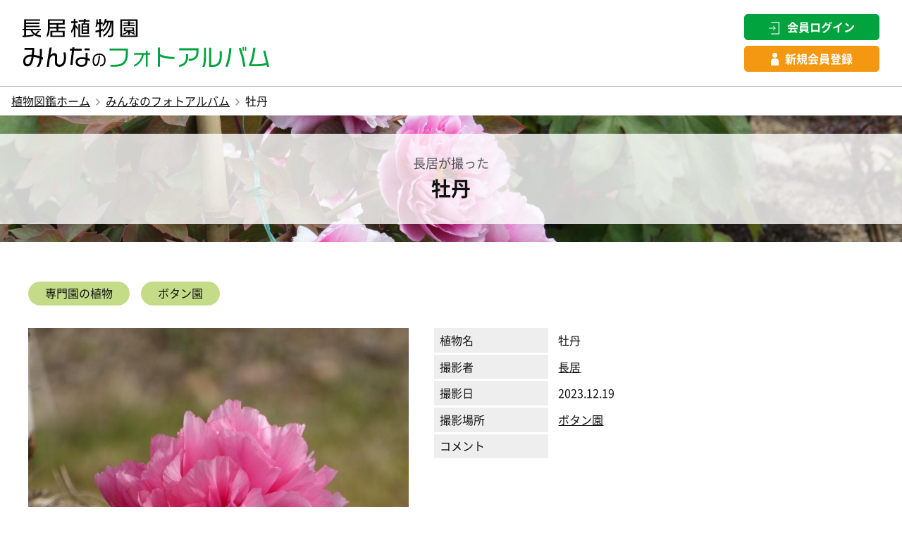

--- FILE ---
content_type: text/html; charset=UTF-8
request_url: https://zukan.nagai-park.jp/album/81fb7da2904d4bcc7c06845d6b85f9d9/
body_size: 6716
content:

<!DOCTYPE html>
<html lang="ja">
<head>
<meta charset="UTF-8">
<meta name="viewport" content="width=device-width, initial-scale=1.0" />
<meta http-equiv="X-UA-Compatible" content="IE=edge" />
<link rel="icon" href="/favicon.ico">
<link rel="apple-touch-icon" sizes="180×180" href="/apple-touch-icon.png">
<link rel="icon" type="image/png" href="/android-chrome-192x192.png">
<link rel="stylesheet" href="/common/css/default.css" type="text/css" media="all" />
<link rel="stylesheet" href="/common/css/base.css" type="text/css" media="all" />
<link rel="stylesheet" href="/common/css/lightbox.css" type="text/css" media="all" />
<script type="text/javascript" src="/common/js/jquery.js"></script>
<script type="text/javascript" src="/common/js/script.js"></script>
<script type="text/javascript" src="/common/js/lightbox.min.js"></script>
<!-- Global site tag (gtag.js) - Google Analytics -->
<script async src="https://www.googletagmanager.com/gtag/js?id=G-Z0LJP3G66M"></script>
<script>
 window.dataLayer = window.dataLayer || [];
 function gtag(){dataLayer.push(arguments);}
 gtag('js', new Date());

 gtag('config', 'G-Z0LJP3G66M');
</script>
<meta name="description" content="長居のフォトアルバムページ。長居植物園みんなのフォトアルバムは、市民の皆様に長居公園内で撮影した花や緑や自然の写真を、自由に投稿していただくためのサイトです。" />

<title>長居が撮った牡丹 | ボタン園 | みんなのフォトアルバム | 大阪市立長居植物園</title>
</head>
<body id="album">
	<header>
		
		<h1 class="logo"><a href="/album/"><img src="/common/images/logo-album.svg" alt="みんなのフォトアルバム"></a></h1>
				<ul class="member-login">
			<li class="btn-login"><a href="/login/"><span>会員ログイン</span></a></li>
			<li class="btn-register"><a href="/signup/"><span>新規会員登録</span></a></li>
		</ul>
			</header>
	<ul class="pnav">
		<li><a href="/">植物図鑑ホーム</a></li>
		<li><a href="/album/">みんなのフォトアルバム</a></li>
				<li>牡丹</li>
	</ul>
	<div class="pagetitle" style="background-image:url('/uploads/maps/%E3%82%AB%E3%83%86%E3%82%B4%E3%83%AA%E7%94%BB%E5%83%8F/%E5%B0%82%E9%96%80%E5%9C%92/botan.JPG');"><h1><span>長居が撮った</span>牡丹</h1></div>
	<article class="wrap">
	
		<ul class="list-cat">
            <li><a href="/album/category/place/cat2/">専門園の植物</a></li><li><a href="/album/category/place/cat2/cat2_1/">ボタン園</a></li>            
        </ul>
		<section class="plant-box">
			<figure><a href="/uploads/photos/81fb7da2904d4bcc7c06845d6b85f9d9.jpg" data-lightbox="lightbox" data-title="牡丹" data-alt="牡丹"><img src="/uploads/photos/81fb7da2904d4bcc7c06845d6b85f9d9.jpg" alt=""></a>

				<ul class="list-flag">
					

					
				</ul>
				
			</figure>
            
			<section>
			<dl>
				<dt>植物名</dt>
					
									<dd>牡丹</dd>
									
										<dt>撮影者</dt>
					<dd><a href="/user/cf71bfe9a77dedf2bc00f0e2a18f5441/">長居</a></dd>
										<dt>撮影日</dt>
					<dd>2023.12.19</dd>
					<dt>撮影場所</dt>
					
					<dd><a href="/album/category/place/cat2_1/">ボタン園</a></dd>
					<dt>コメント</dt>
					<dd></dd>
				</dl>
				
								
			</section>
		</section>
		
		<section class="txtarea">
			<h2 class="ttl1"><span>撮影した場所</span>ボタン園</h2>
			<p><img src="/uploads/maps/botan.png" alt="を撮影した場所"></p>
		</section>

				<section class="txtarea">
			<h2 class="ttl1">長居のフォトアルバム</h2>
        <div class="plant-list">
        	
			          	<figure><a href="/album/db3566e3aa0f90f2eed921c70e8916ac/"><img src="/uploads/photos/db3566e3aa0f90f2eed921c70e8916ac_t.jpg" alt="コスモス"><figcaption>コスモス</figcaption><p>撮影日：2025.10.28</p><p>撮影者：長居</p></a></figure>          	<figure><a href="/album/96b2c56361d262fdd06ec81ca55a2451/"><img src="/uploads/photos/96b2c56361d262fdd06ec81ca55a2451_t.jpg" alt="コスモス"><figcaption>コスモス</figcaption><p>撮影日：2025.10.28</p><p>撮影者：長居</p></a></figure>          	<figure><a href="/album/dc32b2fa0ba535366a5655cecc5b87b3/"><img src="/uploads/photos/dc32b2fa0ba535366a5655cecc5b87b3_t.jpg" alt="コスモス"><figcaption>コスモス</figcaption><p>撮影日：2025.10.28</p><p>撮影者：長居</p></a></figure>          	<figure><a href="/album/af73dd576ef5efa5a508d1f9503f6ca0/"><img src="/uploads/photos/af73dd576ef5efa5a508d1f9503f6ca0_t.jpg" alt="コスモス"><figcaption>コスモス</figcaption><p>撮影日：2025.10.28</p><p>撮影者：長居</p></a></figure>          	<figure><a href="/album/fa1b59d46e0dd8fdca61fdaa1ce395a2/"><img src="/uploads/photos/fa1b59d46e0dd8fdca61fdaa1ce395a2_t.jpg" alt="コスモス"><figcaption>コスモス</figcaption><p>撮影日：2025.10.28</p><p>撮影者：長居</p></a></figure>          	<figure><a href="/album/78e69fe355881f5fd1c4df544eb4cc37/"><img src="/uploads/photos/78e69fe355881f5fd1c4df544eb4cc37_t.jpg" alt="コスモス"><figcaption>コスモス</figcaption><p>撮影日：2025.10.28</p><p>撮影者：長居</p></a></figure>          	<figure><a href="/album/9c714f7035d296e4233834d793da951b/"><img src="/uploads/photos/9c714f7035d296e4233834d793da951b_t.jpg" alt="コスモス"><figcaption>コスモス</figcaption><p>撮影日：2025.10.28</p><p>撮影者：長居</p></a></figure>          	<figure><a href="/album/29736fe1f769d817e8611306ce6b5f34/"><img src="/uploads/photos/29736fe1f769d817e8611306ce6b5f34_t.jpg" alt="コスモス"><figcaption>コスモス</figcaption><p>撮影日：2025.10.28</p><p>撮影者：長居</p></a></figure>          	<figure><a href="/album/3dfd4d6c97a5b83bafe5db7eadcb0490/"><img src="/uploads/photos/3dfd4d6c97a5b83bafe5db7eadcb0490_t.jpg" alt="コスモス"><figcaption>コスモス</figcaption><p>撮影日：2025.10.28</p><p>撮影者：長居</p></a></figure>          	<figure><a href="/album/046655a6bf7409baae0e17b0ff559917/"><img src="/uploads/photos/046655a6bf7409baae0e17b0ff559917_t.jpg" alt="コスモス"><figcaption>コスモス</figcaption><p>撮影日：2025.10.28</p><p>撮影者：長居</p></a></figure>          	<figure><a href="/album/83b850651fdfead44784b9b064612549/"><img src="/uploads/photos/83b850651fdfead44784b9b064612549_t.jpg" alt="コスモス"><figcaption>コスモス</figcaption><p>撮影日：2025.10.28</p><p>撮影者：長居</p></a></figure>          	<figure><a href="/album/e706ea7ea3912f2642b9f25105c134ea/"><img src="/uploads/photos/e706ea7ea3912f2642b9f25105c134ea_t.jpg" alt="コスモス"><figcaption>コスモス</figcaption><p>撮影日：2025.10.28</p><p>撮影者：長居</p></a></figure>          	<figure><a href="/album/111d5afd75bcf0fe884b46f1d557efeb/"><img src="/uploads/photos/111d5afd75bcf0fe884b46f1d557efeb_t.jpg" alt="コスモス"><figcaption>コスモス</figcaption><p>撮影日：2025.10.28</p><p>撮影者：長居</p></a></figure>          	<figure><a href="/album/172d360971492a4a8f28ee4466388a26/"><img src="/uploads/photos/172d360971492a4a8f28ee4466388a26_t.jpg" alt="コスモス"><figcaption>コスモス</figcaption><p>撮影日：2025.10.28</p><p>撮影者：長居</p></a></figure>          	<figure><a href="/album/ffce98535ee7e077d5dca90fa5b57dcb/"><img src="/uploads/photos/ffce98535ee7e077d5dca90fa5b57dcb_t.jpg" alt="コスモス"><figcaption>コスモス</figcaption><p>撮影日：2025.10.28</p><p>撮影者：長居</p></a></figure>        </div>
        <p><a href="/user/cf71bfe9a77dedf2bc00f0e2a18f5441/" class="btn">長居のフォトアルバムを見る</a></p>
    </section>
			
	

	<form name="s" action="/album/search/" method="POST">
		<section class="txtarea search-box">
			<h2 class="ttl1">みんなの写真を検索する</h2>
			
			<div class="search-category">
			<select class="sel_base_0" name="base_0[]" style="display:none;">
			    <option value="">分類から探す</option>
				<option class="parent" id="cat0" value="植物園の植物" >植物園の植物</option><option class="children" id="cat0_0" value="草花">-草花</option><option class="children" id="cat0_1" value="樹木">-樹木</option><option class="children" id="cat0_2" value="水生植物">-水生植物</option><option class="children" id="cat0_3" value="球根">-球根</option><option class="children" id="cat0_4" value="グラス">-グラス</option><option class="children" id="cat0_5" value="ヤシ類">-ヤシ類</option><option class="children" id="cat0_6" value="竹、笹">-竹、笹</option><option class="parent" id="cat1" value="情報センターの植物" >情報センターの植物</option><option class="children" id="cat1_0" value="観葉植物">-観葉植物</option><option class="children" id="cat1_1" value="食虫植物">-食虫植物</option><option class="children" id="cat1_2" value="熱帯植物">-熱帯植物</option><option class="children" id="cat1_3" value="多肉植物">-多肉植物</option>			</select>
			<select class="sel_base_1" name="base_1[]">
			    <option value="">場所から探す</option>
				<option class="parent" id="cat2" value="専門園の植物" >専門園の植物</option><option class="children" id="cat2_0" value="バラ園">-バラ園</option><option class="children" id="cat2_1" value="ボタン園">-ボタン園</option><option class="children" id="cat2_2" value="シャクヤク園">-シャクヤク園</option><option class="children" id="cat2_3" value="シャクナゲ園">-シャクナゲ園</option><option class="children" id="cat2_4" value="ツバキ園">-ツバキ園</option><option class="children" id="cat2_5" value="マグノリア園">-マグノリア園</option><option class="children" id="cat2_6" value="アジサイ園">-アジサイ園</option><option class="children" id="cat2_7" value="ハーブ園">-ハーブ園</option><option class="children" id="cat2_8" value="ヘメロカリス園">-ヘメロカリス園</option><option class="children" id="cat2_9" value="ジャーマンアイリス園">-ジャーマンアイリス園</option><option class="children" id="cat2_10" value="ハナショウブ園">-ハナショウブ園</option><option class="parent" id="cat3" value="歴史の森の植物" >歴史の森の植物</option><option class="children" id="cat3_0" value="古第三紀/新第三紀植物群">-古第三紀/新第三紀植物群</option><option class="children" id="cat3_1" value="氷期植物群">-氷期植物群</option><option class="children" id="cat3_2" value="間氷期植物群">-間氷期植物群</option><option class="children" id="cat3_3" value="明石植物群">-明石植物群</option><option class="children" id="cat3_4" value="二次林(長居の里山)">-二次林(長居の里山)</option><option class="parent" id="cat4" value="その他のエリア" >その他のエリア</option><option class="children" id="cat4_2" value="①ラクウショウ並木">-①ラクウショウ並木</option><option class="children" id="cat4_3" value="②">-②</option><option class="children" id="cat4_4" value="③">-③</option><option class="children" id="cat4_5" value="④サルスベリの広場">-④サルスベリの広場</option><option class="children" id="cat4_6" value="⑤大花壇">-⑤大花壇</option><option class="children" id="cat4_7" value="⑥">-⑥</option><option class="children" id="cat4_8" value="⑦">-⑦</option><option class="children" id="cat4_9" value="⑧">-⑧</option><option class="children" id="cat4_10" value="⑨">-⑨</option><option class="children" id="cat4_11" value="⑩ライフガーデン">-⑩ライフガーデン</option><option class="children" id="cat4_12" value="⑪">-⑪</option><option class="children" id="cat4_0" value="⑫春～夏に美しいエリア">-⑫春～夏に美しいエリア</option><option class="children" id="cat4_1" value="⑬ダリア花壇">-⑬ダリア花壇</option><option class="children" id="cat4_15" value="⑭竹笹見本園">-⑭竹笹見本園</option><option class="children" id="cat4_16" value="⑮万葉のみち">-⑮万葉のみち</option><option class="children" id="cat4_17" value="⑯ユーカリ">-⑯ユーカリ</option><option class="children" id="cat4_18" value="⑰芝生広場">-⑰芝生広場</option><option class="children" id="cat4_19" value="⑱里山ひろば">-⑱里山ひろば</option><option class="children" id="cat4_20" value="⑲">-⑲</option><option class="children" id="cat4_21" value="⑳">-⑳</option><option class="children" id="cat4_22" value="㉑">-㉑</option><option class="children" id="cat4_23" value="㉒サクラ">-㉒サクラ</option><option class="children" id="cat4_24" value="㉓ウメ">-㉓ウメ</option><option class="children" id="cat4_25" value="㉔">-㉔</option><option class="children" id="cat4_26" value="㉕展望島">-㉕展望島</option><option class="children" id="cat4_27" value="㉖">-㉖</option><option class="children" id="cat4_28" value="㉗">-㉗</option><option class="children" id="cat4_29" value="㉘">-㉘</option><option class="children" id="cat4_30" value="㉙">-㉙</option><option class="children" id="cat4_31" value="㉚">-㉚</option><option class="children" id="cat4_32" value="㉛(島と大池)">-㉛(島と大池)</option>			</select>
			<select class="sel_base_2" name="base_2[]">
			    <option value="">テーマから探す</option>
				<option id="t2_0" value="香る植物のこと" >香る植物のこと</option><option id="t2_1" value="植物と虫" >植物と虫</option><option id="t2_2" value="絶滅危惧植物" >絶滅危惧植物</option><option id="t2_3" value="映える景色" >映える景色</option><option id="t2_4" value="こどもが見た世界" >こどもが見た世界</option><option id="t2_5" value="鳥と長居植物園" >鳥と長居植物園</option><option id="t2_6" value="ねじれる植物" >ねじれる植物</option><option id="t2_7" value="冬に咲く花" >冬に咲く花</option><option id="t2_8" value="春と秋の七草" >春と秋の七草</option><option id="t2_9" value="万葉の植物" >万葉の植物</option><option id="t2_10" value="キノコのこと" >キノコのこと</option><option id="50th_album" value="みんなでつくる50年アルバム" >みんなでつくる50年アルバム</option>			</select>
			<select class="sel_base_3" name="base_3[]">
			    <option value="">花色から探す</option>
				<option id="t3_0" value="白" >白</option><option id="t3_1" value="赤" >赤</option><option id="t3_2" value="ピンク" >ピンク</option><option id="t3_3" value="紫" >紫</option><option id="t3_4" value="青" >青</option><option id="t3_5" value="黄色" >黄色</option><option id="t3_6" value="オレンジ" >オレンジ</option><option id="t3_7" value="その他" >その他</option>			</select>
			</form>
			</div>
			

			
			<section class="search-refine">
			<h2><span>絞り込んで検索</span><div><span></span></div></h2>
			<section class="search-refine-inner">
			<form name="s" action="/album/search/" method="POST">

				<div class="search-date">
				<select name="kw5">
				    <option value="">撮影年</option>
					<option value="2021">2021年</option><option value="2022">2022年</option><option value="2023">2023年</option><option value="2024">2024年</option><option value="2025">2025年</option><option value="2026">2026年</option>				    
				</select>
				<select name="kw6">
				    <option value="">撮影月</option>
					<option value="1">1月</option><option value="2">2月</option><option value="3">3月</option><option value="4">4月</option><option value="5">5月</option><option value="6">6月</option><option value="7">7月</option><option value="8">8月</option><option value="9">9月</option><option value="10">10月</option><option value="11">11月</option><option value="12">12月</option>				</select>
				<label><input type="text" name="kw4" placeholder="キーワードを入力" value=""></label>
				</div>

				<div class="search-keyword">
					<dl>
						<dt style="display:none;">分類</dt>
						<dd style="display:none;">
						<input type="checkbox" id="search0_0-0" name="base_0[]" value="草花"><label for="search0_0-0">草花</label><input type="checkbox" id="search0_0-1" name="base_0[]" value="樹木"><label for="search0_0-1">樹木</label><input type="checkbox" id="search0_0-2" name="base_0[]" value="水生植物"><label for="search0_0-2">水生植物</label><input type="checkbox" id="search0_0-3" name="base_0[]" value="球根"><label for="search0_0-3">球根</label><input type="checkbox" id="search0_0-4" name="base_0[]" value="グラス"><label for="search0_0-4">グラス</label><input type="checkbox" id="search0_0-5" name="base_0[]" value="ヤシ類"><label for="search0_0-5">ヤシ類</label><input type="checkbox" id="search0_0-6" name="base_0[]" value="竹、笹"><label for="search0_0-6">竹、笹</label><input type="checkbox" id="search0_1-0" name="base_0[]" value="観葉植物"><label for="search0_1-0">観葉植物</label><input type="checkbox" id="search0_1-1" name="base_0[]" value="食虫植物"><label for="search0_1-1">食虫植物</label><input type="checkbox" id="search0_1-2" name="base_0[]" value="熱帯植物"><label for="search0_1-2">熱帯植物</label><input type="checkbox" id="search0_1-3" name="base_0[]" value="多肉植物"><label for="search0_1-3">多肉植物</label>
						</dd>
						<dt>場所</dt>
						<dd>
						<input type="checkbox" id="search1_0-0" name="base_1[]" value="バラ園"><label for="search1_0-0">バラ園</label><input type="checkbox" id="search1_0-1" name="base_1[]" value="ボタン園"><label for="search1_0-1">ボタン園</label><input type="checkbox" id="search1_0-2" name="base_1[]" value="シャクヤク園"><label for="search1_0-2">シャクヤク園</label><input type="checkbox" id="search1_0-3" name="base_1[]" value="シャクナゲ園"><label for="search1_0-3">シャクナゲ園</label><input type="checkbox" id="search1_0-4" name="base_1[]" value="ツバキ園"><label for="search1_0-4">ツバキ園</label><input type="checkbox" id="search1_0-5" name="base_1[]" value="マグノリア園"><label for="search1_0-5">マグノリア園</label><input type="checkbox" id="search1_0-6" name="base_1[]" value="アジサイ園"><label for="search1_0-6">アジサイ園</label><input type="checkbox" id="search1_0-7" name="base_1[]" value="ハーブ園"><label for="search1_0-7">ハーブ園</label><input type="checkbox" id="search1_0-8" name="base_1[]" value="ヘメロカリス園"><label for="search1_0-8">ヘメロカリス園</label><input type="checkbox" id="search1_0-9" name="base_1[]" value="ジャーマンアイリス園"><label for="search1_0-9">ジャーマンアイリス園</label><input type="checkbox" id="search1_0-10" name="base_1[]" value="ハナショウブ園"><label for="search1_0-10">ハナショウブ園</label><input type="checkbox" id="search1_1-0" name="base_1[]" value="古第三紀/新第三紀植物群"><label for="search1_1-0">古第三紀/新第三紀植物群</label><input type="checkbox" id="search1_1-1" name="base_1[]" value="氷期植物群"><label for="search1_1-1">氷期植物群</label><input type="checkbox" id="search1_1-2" name="base_1[]" value="間氷期植物群"><label for="search1_1-2">間氷期植物群</label><input type="checkbox" id="search1_1-3" name="base_1[]" value="明石植物群"><label for="search1_1-3">明石植物群</label><input type="checkbox" id="search1_1-4" name="base_1[]" value="二次林(長居の里山)"><label for="search1_1-4">二次林(長居の里山)</label><input type="checkbox" id="search1_2-0" name="base_1[]" value="①ラクウショウ並木"><label for="search1_2-0">①ラクウショウ並木</label><input type="checkbox" id="search1_2-1" name="base_1[]" value="②"><label for="search1_2-1">②</label><input type="checkbox" id="search1_2-2" name="base_1[]" value="③"><label for="search1_2-2">③</label><input type="checkbox" id="search1_2-3" name="base_1[]" value="④サルスベリの広場"><label for="search1_2-3">④サルスベリの広場</label><input type="checkbox" id="search1_2-4" name="base_1[]" value="⑤大花壇"><label for="search1_2-4">⑤大花壇</label><input type="checkbox" id="search1_2-5" name="base_1[]" value="⑥"><label for="search1_2-5">⑥</label><input type="checkbox" id="search1_2-6" name="base_1[]" value="⑦"><label for="search1_2-6">⑦</label><input type="checkbox" id="search1_2-7" name="base_1[]" value="⑧"><label for="search1_2-7">⑧</label><input type="checkbox" id="search1_2-8" name="base_1[]" value="⑨"><label for="search1_2-8">⑨</label><input type="checkbox" id="search1_2-9" name="base_1[]" value="⑩ライフガーデン"><label for="search1_2-9">⑩ライフガーデン</label><input type="checkbox" id="search1_2-10" name="base_1[]" value="⑪"><label for="search1_2-10">⑪</label><input type="checkbox" id="search1_2-11" name="base_1[]" value="⑫春～夏に美しいエリア"><label for="search1_2-11">⑫春～夏に美しいエリア</label><input type="checkbox" id="search1_2-12" name="base_1[]" value="⑬ダリア花壇"><label for="search1_2-12">⑬ダリア花壇</label><input type="checkbox" id="search1_2-13" name="base_1[]" value="⑭竹笹見本園"><label for="search1_2-13">⑭竹笹見本園</label><input type="checkbox" id="search1_2-14" name="base_1[]" value="⑮万葉のみち"><label for="search1_2-14">⑮万葉のみち</label><input type="checkbox" id="search1_2-15" name="base_1[]" value="⑯ユーカリ"><label for="search1_2-15">⑯ユーカリ</label><input type="checkbox" id="search1_2-16" name="base_1[]" value="⑰芝生広場"><label for="search1_2-16">⑰芝生広場</label><input type="checkbox" id="search1_2-17" name="base_1[]" value="⑱里山ひろば"><label for="search1_2-17">⑱里山ひろば</label><input type="checkbox" id="search1_2-18" name="base_1[]" value="⑲"><label for="search1_2-18">⑲</label><input type="checkbox" id="search1_2-19" name="base_1[]" value="⑳"><label for="search1_2-19">⑳</label><input type="checkbox" id="search1_2-20" name="base_1[]" value="㉑"><label for="search1_2-20">㉑</label><input type="checkbox" id="search1_2-21" name="base_1[]" value="㉒サクラ"><label for="search1_2-21">㉒サクラ</label><input type="checkbox" id="search1_2-22" name="base_1[]" value="㉓ウメ"><label for="search1_2-22">㉓ウメ</label><input type="checkbox" id="search1_2-23" name="base_1[]" value="㉔"><label for="search1_2-23">㉔</label><input type="checkbox" id="search1_2-24" name="base_1[]" value="㉕展望島"><label for="search1_2-24">㉕展望島</label><input type="checkbox" id="search1_2-25" name="base_1[]" value="㉖"><label for="search1_2-25">㉖</label><input type="checkbox" id="search1_2-26" name="base_1[]" value="㉗"><label for="search1_2-26">㉗</label><input type="checkbox" id="search1_2-27" name="base_1[]" value="㉘"><label for="search1_2-27">㉘</label><input type="checkbox" id="search1_2-28" name="base_1[]" value="㉙"><label for="search1_2-28">㉙</label><input type="checkbox" id="search1_2-29" name="base_1[]" value="㉚"><label for="search1_2-29">㉚</label><input type="checkbox" id="search1_2-30" name="base_1[]" value="㉛(島と大池)"><label for="search1_2-30">㉛(島と大池)</label>						</dd>
						<dt>テーマ</dt>
						<dd>
						<input type="checkbox" id="search2-0" name="base_2[]" value="香る植物のこと"><label for="search2-0">香る植物のこと</label><input type="checkbox" id="search2-1" name="base_2[]" value="植物と虫"><label for="search2-1">植物と虫</label><input type="checkbox" id="search2-2" name="base_2[]" value="絶滅危惧植物"><label for="search2-2">絶滅危惧植物</label><input type="checkbox" id="search2-3" name="base_2[]" value="映える景色"><label for="search2-3">映える景色</label><input type="checkbox" id="search2-4" name="base_2[]" value="こどもが見た世界"><label for="search2-4">こどもが見た世界</label><input type="checkbox" id="search2-5" name="base_2[]" value="鳥と長居植物園"><label for="search2-5">鳥と長居植物園</label><input type="checkbox" id="search2-6" name="base_2[]" value="ねじれる植物"><label for="search2-6">ねじれる植物</label><input type="checkbox" id="search2-7" name="base_2[]" value="冬に咲く花"><label for="search2-7">冬に咲く花</label><input type="checkbox" id="search2-8" name="base_2[]" value="春と秋の七草"><label for="search2-8">春と秋の七草</label><input type="checkbox" id="search2-9" name="base_2[]" value="万葉の植物"><label for="search2-9">万葉の植物</label><input type="checkbox" id="search2-10" name="base_2[]" value="キノコのこと"><label for="search2-10">キノコのこと</label><input type="checkbox" id="search2-11" name="base_2[]" value="みんなでつくる50年アルバム"><label for="search2-11">みんなでつくる50年アルバム</label>							</dd>
						<dt>花色</dt>
						<dd>
						<input type="checkbox" id="search3-0" name="base_3[]" value="白"><label for="search3-0">白</label><input type="checkbox" id="search3-1" name="base_3[]" value="赤"><label for="search3-1">赤</label><input type="checkbox" id="search3-2" name="base_3[]" value="ピンク"><label for="search3-2">ピンク</label><input type="checkbox" id="search3-3" name="base_3[]" value="紫"><label for="search3-3">紫</label><input type="checkbox" id="search3-4" name="base_3[]" value="青"><label for="search3-4">青</label><input type="checkbox" id="search3-5" name="base_3[]" value="黄色"><label for="search3-5">黄色</label><input type="checkbox" id="search3-6" name="base_3[]" value="オレンジ"><label for="search3-6">オレンジ</label><input type="checkbox" id="search3-7" name="base_3[]" value="その他"><label for="search3-7">その他</label>						</dd>
					</dl>
				</div>
				<div class="search-date">
				<div class="t-center mt1em"><input type="submit" name="" value="絞り込む" /></div>
				</div>
			</form>
		</section>
			</section>
			
		</section>
	

        <p class="mb5em"><a href="#" onclick="window.history.back(); return false;" class="btn back">戻る</a></p>
	</article>
	<ul class="pnav footer">
		<li><a href="/">植物図鑑ホーム</a></li>
		<li><a href="/album/">みんなのフォトアルバム</a></li>
				<li>牡丹</li>
	</ul>
	<footer>
<section class="footer-inner-album">
			<div class="logo-link">
			<a href="/">
			<p>長居植物園の植物が検索できる！</p>
			<h2><img src="/common/images/logo.svg" alt="長居植物園植物図鑑"></h2>
			</a>
			</div>

		</section>
		<nav class="footer-inner-nav1">

			<section>
			<h2>場所から探す</h2>
			<div class="footer-inner-nav-box">
				<div><h3><a href="/album/category/place/cat2/">専門園の植物</a></h3><ul><li><a href="/album/category/place/cat2/cat2_0/">バラ園</a></li><li><a href="/album/category/place/cat2/cat2_1/">ボタン園</a></li><li><a href="/album/category/place/cat2/cat2_2/">シャクヤク園</a></li><li><a href="/album/category/place/cat2/cat2_3/">シャクナゲ園</a></li><li><a href="/album/category/place/cat2/cat2_4/">ツバキ園</a></li><li><a href="/album/category/place/cat2/cat2_5/">マグノリア園</a></li><li><a href="/album/category/place/cat2/cat2_6/">アジサイ園</a></li><li><a href="/album/category/place/cat2/cat2_7/">ハーブ園</a></li><li><a href="/album/category/place/cat2/cat2_8/">ヘメロカリス園</a></li><li><a href="/album/category/place/cat2/cat2_9/">ジャーマンアイリス園</a></li><li><a href="/album/category/place/cat2/cat2_10/">ハナショウブ園</a></li></ul></div><div><h3><a href="/album/category/place/cat3/">歴史の森の植物</a></h3><ul><li><a href="/album/category/place/cat3/cat3_0/">古第三紀/新第三紀植物群</a></li><li><a href="/album/category/place/cat3/cat3_1/">氷期植物群</a></li><li><a href="/album/category/place/cat3/cat3_2/">間氷期植物群</a></li><li><a href="/album/category/place/cat3/cat3_3/">明石植物群</a></li><li><a href="/album/category/place/cat3/cat3_4/">二次林(長居の里山)</a></li></ul></div><div><h3><a href="/album/category/place/cat4/">その他のエリア</a></h3><ul><li><a href="/album/category/place/cat4/cat4_2/">①ラクウショウ並木</a></li><li><a href="/album/category/place/cat4/cat4_3/">②</a></li><li><a href="/album/category/place/cat4/cat4_4/">③</a></li><li><a href="/album/category/place/cat4/cat4_5/">④サルスベリの広場</a></li><li><a href="/album/category/place/cat4/cat4_6/">⑤大花壇</a></li><li><a href="/album/category/place/cat4/cat4_7/">⑥</a></li><li><a href="/album/category/place/cat4/cat4_8/">⑦</a></li><li><a href="/album/category/place/cat4/cat4_9/">⑧</a></li><li><a href="/album/category/place/cat4/cat4_10/">⑨</a></li><li><a href="/album/category/place/cat4/cat4_11/">⑩ライフガーデン</a></li><li><a href="/album/category/place/cat4/cat4_12/">⑪</a></li><li><a href="/album/category/place/cat4/cat4_0/">⑫春～夏に美しいエリア</a></li><li><a href="/album/category/place/cat4/cat4_1/">⑬ダリア花壇</a></li><li><a href="/album/category/place/cat4/cat4_15/">⑭竹笹見本園</a></li><li><a href="/album/category/place/cat4/cat4_16/">⑮万葉のみち</a></li><li><a href="/album/category/place/cat4/cat4_17/">⑯ユーカリ</a></li><li><a href="/album/category/place/cat4/cat4_18/">⑰芝生広場</a></li><li><a href="/album/category/place/cat4/cat4_19/">⑱里山ひろば</a></li><li><a href="/album/category/place/cat4/cat4_20/">⑲</a></li><li><a href="/album/category/place/cat4/cat4_21/">⑳</a></li><li><a href="/album/category/place/cat4/cat4_22/">㉑</a></li><li><a href="/album/category/place/cat4/cat4_23/">㉒サクラ</a></li><li><a href="/album/category/place/cat4/cat4_24/">㉓ウメ</a></li><li><a href="/album/category/place/cat4/cat4_25/">㉔</a></li><li><a href="/album/category/place/cat4/cat4_26/">㉕展望島</a></li><li><a href="/album/category/place/cat4/cat4_27/">㉖</a></li><li><a href="/album/category/place/cat4/cat4_28/">㉗</a></li><li><a href="/album/category/place/cat4/cat4_29/">㉘</a></li><li><a href="/album/category/place/cat4/cat4_30/">㉙</a></li><li><a href="/album/category/place/cat4/cat4_31/">㉚</a></li><li><a href="/album/category/place/cat4/cat4_32/">㉛(島と大池)</a></li></ul></div>			</div>
			</section>
			<section>
				<h2>テーマから探す</h2>
				<h3><a href="/album/category/theme/t2_0/">香る植物のこと</a></h3><h3><a href="/album/category/theme/t2_1/">植物と虫</a></h3><h3><a href="/album/category/theme/t2_2/">絶滅危惧植物</a></h3><h3><a href="/album/category/theme/t2_3/">映える景色</a></h3><h3><a href="/album/category/theme/t2_4/">こどもが見た世界</a></h3><h3><a href="/album/category/theme/t2_5/">鳥と長居植物園</a></h3><h3><a href="/album/category/theme/t2_6/">ねじれる植物</a></h3><h3><a href="/album/category/theme/t2_7/">冬に咲く花</a></h3><h3><a href="/album/category/theme/t2_8/">春と秋の七草</a></h3><h3><a href="/album/category/theme/t2_9/">万葉の植物</a></h3><h3><a href="/album/category/theme/t2_10/">キノコのこと</a></h3><h3><a href="/album/category/theme/50th_album/">みんなでつくる50年アルバム</a></h3>			</section>
			<section>
				<h2>花色から探す</h2>
				<h3><a href="/album/category/flower_color/t3_0/">白</a></h3><h3><a href="/album/category/flower_color/t3_1/">赤</a></h3><h3><a href="/album/category/flower_color/t3_2/">ピンク</a></h3><h3><a href="/album/category/flower_color/t3_3/">紫</a></h3><h3><a href="/album/category/flower_color/t3_4/">青</a></h3><h3><a href="/album/category/flower_color/t3_5/">黄色</a></h3><h3><a href="/album/category/flower_color/t3_6/">オレンジ</a></h3><h3><a href="/album/category/flower_color/t3_7/">その他</a></h3>			</section>
		</nav>

		<nav class="footer-inner-nav2">
			<ul>
				<li><a href="/">ホーム</a></li>
				<li><a href="/about.php">植物図鑑について</a></li>
				<li><a href="/terms.php">利用規約</a></li>
				<li><a href="/privacy.php">個人情報保護方針</a></li>
				<li><a href="https://www.nagai-park.jp/member/photo" target="_blank">旧長居植物園フォトクラブ（閲覧のみ）</a></li>
			</ul>
		</nav>
		<section class="footer-copyright">
			<p class="logo-nagai-b"><a href="https://botanical-garden.nagai-park.jp/" target="_blank"><img src="/common/images/logo-nagaibotanical.svg" alt="長居植物園"></a></p>
			<ul class="li-sns">
				<li><a href="https://www.instagram.com/nagaibo" target="_blank"><img src="/common/images/icn-insta.svg" alt="長居植物園Instagram"></a></li>
				<li><a href="https://www.facebook.com/nagaigarden/" target="_blank"><img src="/common/images/icn-fb.svg" alt="長居植物園facebook"></a></li>
				<li><a href="https://x.com/nagaib" target="_blank"><img src="/common/images/icn-x.svg" alt="長居植物園X"></a></li>
				<li><a href="https://www.youtube.com/user/nagaipark/videos" target="_blank"><img src="/common/images/icn-youtube.png" alt="長居植物園youtube"></a></li>
			</ul>
			<p><small>Copyright © 大阪市立長居植物園 All rights reserved.</small></p>
		</section>
		<p id="pagetop"><img src="/common/images/pagetop.svg" alt="ページの先頭へ"></p>
	</footer></body>

<script>
$(function(){


  $('.sel_base_0').change(function(){
	  if($('option:selected',this).val() != ""){
		  if($('option:selected',this).hasClass('parent') ){
			window.location.href = "/album/category/classification/"+$('option:selected',this).attr('id');
		  }else if($('option:selected',this).hasClass('children') ){
			var parent = $('option:selected',this).prevAll('.parent:first').attr('id');

			window.location.href = "/album/category/classification/"+parent+"/"+$('option:selected',this).attr('id');
		  }
	  }
  });

  $('.sel_base_1').change(function(){
	  if($('option:selected',this).val() != ""){
		  if($('option:selected',this).hasClass('parent') ){
			window.location.href = "/album/category/place/"+$('option:selected',this).attr('id');
		  }else if($('option:selected',this).hasClass('children') ){
			var parent = $('option:selected',this).prevAll('.parent:first').attr('id');

			window.location.href = "/album/category/place/"+parent+"/"+$('option:selected',this).attr('id');
		  }
	  }
  });
  
  
  $('.sel_base_2').change(function(){
	  if($('option:selected',this).val() != ""){
		window.location.href = "/album/category/theme/"+$('option:selected',this).attr('id');
	  }
  });

  $('.sel_base_3').change(function(){
	  if($('option:selected',this).val() != ""){
		window.location.href = "/album/category/flower_color/"+$('option:selected',this).attr('id');
	  }
  });
  
});
</script>
</html>

--- FILE ---
content_type: text/css
request_url: https://zukan.nagai-park.jp/common/css/base.css
body_size: 6196
content:
@charset "utf-8";
@import url("global.css");

/*---------------------------------------------------------------------------------------
	Overall settings
----------------------------------------------------------------------------------------*/
body{
	color: var(--base);
	font-size: 1.6rem;
	font-family: var(--gothic);
}
body.noscroll{ andoverflow: hidden;}
a{ color: var(--base); text-decoration: underline; -webkit-transition: all .2s; transition: all .2s;}
a:hover{ text-decoration:none; color: var(--key) }
.underline{ text-decoration: underline;}
/* font */
.gothic{ font-family:var(--gothic);}
.mincho{ font-family:var(--mincho);}

/*------------------------------ responsive ------------------------------*/
@media screen and (max-width: 959px) {
	html{ font-size: 52%;}
}
@media screen  (max-width: 768px) {
	a:hover{ opacity: 1;}
}
/*---------------------------------------------------------------------------------------
	contents
----------------------------------------------------------------------------------------*/

#contents{}
.wrap{
	box-sizing: content-box;
	max-width: 1200px;
	margin-left: auto;
	margin-right: auto;
	padding-left: 1em;
	padding-right: 1em;
}
/* font color */
.c-caution{ color: var(--caution)!important;}
p#error{ color: var(--caution);}
.marker{
	background: linear-gradient(transparent 60%, var(--marker) 60%);
	font-weight: bold;
}

/* bg color */
.bg-key{ background: var(--key)!important; color: var(--white);}

/* pnav */
.pnav{
	padding: .5em 1em;
	display: flex;
	flex-wrap: wrap;
}
.pnav.footer{
	border-top:  1px solid var(--line2);
}
.pnav li:not(:last-child):after{
	display: inline-block;
	content: "";
	width: 6px;
	height: 10px;
	margin: 0 .5em;
	background: url("../images/arrow-list.svg") no-repeat;
}

/* text-block */
.txtarea{
	margin-bottom: 5em;
}
.txtarea.bdr{
	padding: 1em;
	border: 1px solid var(--line);
}
.txtarea.box {
	padding: 1em;
	background: var(--back2);
}
.txtarea.t-center{ text-align:center;}

.txtarea ol li{
	margin-left: 1.5em;
	list-style-type: decimal;
	margin-bottom: .5em;
}

/* link */
a:hover img {
	opacity:  0.6;
	transition: 0.3s ease-in-out;
}
a[target="_blank"]{
    text-decoration: underline;
}
a[href$=".pdf"]:hover,
a[target="_blank"]:hover{
    text-decoration: none;
}
a[target="_blank"]:after {
    content: "";
    display: inline-block;
	vertical-align: middle;
    height: 16px;
    width: 16px;
	margin-left: 1em;
	margin-bottom: 4px;
    background: url(../images/icn-url.svg) center / 16px no-repeat;
}
.copyright a[target="_blank"]:after {
    display: none;
 }
a.no-icn[target="_blank"]:after {
    display: none;
 }
a[href$=".pdf"][target="_blank"]:after {
	position: relative;
	content:"";
	background: url(../images/icn-pdf.svg) no-repeat;
	display: inline-block;
	background-size: contain;
	width: 20px;
	height: 20px;
	margin: 0 .5em;
	bottom: 2px;
}
/* btn */
a.btn{
	position: relative;
	display: block;
	text-align: center;
	padding: .7em 1.5em .7em .5em;
	line-height: 1.4;
	background-color: var(--key);
	border: 1px solid var(--key);
	border-radius: 5px;
	color: var(--white);
	transition: all .2s ease-in-out;
	text-decoration: none;
}
a.btn:hover {
    background-color: var(--white);
	color: var(--key);
}
a.btn:before {
	position: absolute;
    content: "";
    display: block;
    background: url(../images/arrow-right-w.svg) no-repeat;
    background-size: contain;
    height: 20px;
    width: 15px;
	margin: auto;
	top: 0;
	bottom: 0;
	right: 10px;
}

a.btn[target="_blank"] {
	text-decoration: none;
}
a.btn:hover:before {
    background: url(../images/arrow-right.svg) no-repeat;
    background-size: contain;
    height: 20px;
    width: 15px;
}
a.btn[target="_blank"]:after {
    content: "";
    display: inline-block;
	vertical-align: middle;
    height: 16px;
    width: 16px;
	margin-left: 1em;
	margin-bottom: 4px;
    background: url(../images/icn-url-w.svg) center / 16px no-repeat;
}
a.btn[target="_blank"]:hover:after {
    background: url(../images/icn-url.svg) center / 16px no-repeat;
}
a.btn[href$=".pdf"][target="_blank"]:after {
	position: relative;
	content:"";
	background: url(../images/icn-pdf-w.svg) no-repeat;
	display: inline-block;
	background-size: contain;
	width: 15px;
	height: 20px;
	margin: 0 .5em;
	bottom: 2px;
}
a.btn[href$=".pdf"][target="_blank"]:hover:after {
	background: url(../images/icn-pdf.svg) no-repeat;
	background-size: contain;
	background-color: var(--white);
}
a.btn.back{
	border: 2px solid var(--back);
	background: var(--back);
	color: var(--base);
}
a.btn.back:hover {
	border: 2px solid var(--base-l);
	background: var(--base-l);
	color: var(--white);
}
a.btn.back:before {
	background: url(../images/arrow-left.svg) no-repeat;
    background-size: contain;
    height: 20px;
    width: 15px;
	left: -95%;
}
a.btn.back:hover:before {
	background: url(../images/arrow-left-w.svg) no-repeat;
    background-size: contain;
}
.btn-2column {
	display: flex;
	justify-content: space-between;
	flex-wrap: wrap;
}
.btn-2column li {
	width: 49%;
	margin-top: 1em;
}
/* title&txt */

.ttl1{
	position: relative;
	font-size: var(--xxx-large);
	font-weight: bold;
	line-height: 1.3;
	margin-bottom: 1.5em;
	padding-bottom: 1rem;
	letter-spacing: .2em;
	text-align: center;
}

.ttl1:before {
	position: absolute;
	bottom: -10px;
	left: calc(50% - 30px);
	width: 60px;
	height: 5px;
	content: '';
	border-radius: 3px;
	background: var(--key);
}
.ttl1 span{
	display: block;
	font-size: var(--x-large);
}
.ttl2{
	font-size: var(--xx-large);
	font-weight: bold;
	margin-bottom: 1em;
	text-align: center;
	border-bottom: 1px solid var(--key);
	padding-bottom: .3em;
}

/* table */
table.table1{
	width: 100%;
	text-align: left;
	border-top: 1px solid var(--line-l);
	border-left: 1px solid var(--line-l);
}
table.table1.t-center{
	text-align: center;
}
table.table1 a{
	text-decoration: underline;
}
table.table1 th,
table.table1 td{
	padding: .5em;
	border-bottom: 1px solid var(--line-l);
	border-right: 1px solid var(--line-l);
}
table.table1 th{
	background: var(--back);
	vertical-align: top;
}

/* list */
.list1 li{
	list-style-type: disc;
	margin-left: 1.5em;
	line-height: 1.5;
	margin-top: .5em;
}
.list2 li{
	list-style-type: decimal;
	margin-left: 1.5em;
	line-height: 1.5;
	margin-top: .5em;
}
/* dl */
.dl1 dt {
	font-weight: bold;
	font-size: var(--large);
}
.dl1 dd {
	margin-bottom: .5em;
}
.dl2 dt {
	font-weight: bold;
	font-size: var(--x-large);
	margin-bottom: .3em;
}
.dl2 dt:before {
	content: "●";
	color: var(--key);
	margin-right: .5em;
}
.dl2 dd {
	margin-bottom: 1em;
	margin-left: 1.5em;
}

/* br */
.br::before {/*　スマホだけ*/
}
.br-all::before {
	content: "\A";
	white-space: pre;
}

/*------------------------------ responsive ------------------------------*/
@media screen and (max-width: 768px) {
	/* pnav */
	.pnav{
		font-size: var(--small);
	}

	.txtarea{
		margin-bottom: 3em;
	}
	.txtarea .column2-img{
		display: block;
	}
	.txtarea .column2-img figure{
		width: 100%;
		margin-bottom: 1em;
	}
	.txtarea .column2-img > div{
		width: 100%;
	}

	a.url[target="_blank"]:after,
	a[target="_blank"]:after {
	    height: 12px;
	    width: 12px;
		margin-left: .5em;
	    background: url(../images/icn-url.svg) center / 12px no-repeat;
	}
	a.btn[href$=".pdf"][target="_blank"]:after {
		background: url(../images/icn-pdf-w.svg) no-repeat;
		background-size: contain;
		width: 11px;
		height: 15px;
	}
	a[href$=".pdf"][target="_blank"]:hover:after {
		background: url(../images/icn-pdf.svg) no-repeat;
		background-size: contain;
	}
	.btn-2column li {
		width: 100%;
	}
	/* btn */
	a.btn {
		font-size: var(--large);
	}
	a.btn:before {
	    height: 12px;
	    width: 10px;
	}
	a.btn:hover:before {
	    height: 12px;
	    width: 10px;
	}
	a.btn.back:before {
	    height: 15px;
	    width: 10px;
		left: -90%;
	}
	/* title */
	.ttl1{
		font-size: var(--xx-large);
		letter-spacing: .1em;
	}
	.ttl2{
		font-size: var(--x-large);
	}
	/* dl */

	.dl2 dt {
		font-size: var(--x-large);
	}

	/* br */
	.br::before {
		content: "\A";
		white-space: pre;
	}
}

/*---------------------------------------------------------------------------------------
	ログインリンク
----------------------------------------------------------------------------------------*/

.member-login {
	display: flex;
	flex-direction: column;
}
.member-login a{
	text-decoration: none;
}
.member-login li {
	display: inline-block;
	margin-top: .25em;
	margin-bottom: .25em;
	line-height: 22px;
	min-height: 22px;
	text-align: center;
	min-width: 12em;
}
.member-login li a {
	position: relative;
	display: block;
	color: var(--white);
	background: var(--key);
	border: 1px solid var(--key);
	padding: .4em 1em;
	text-align: center;
	font-weight: bold;
	border-radius: 5px;
	transition: all .2s ease-in-out;
}
.member-login li a:hover {
	color: var(--key);
	background: var(--white);
}
.member-login li.btn-register a{
	color: var(--white);
	background: var(--subkey);
	border: 1px solid var(--subkey);
}
.member-login li.btn-register a:hover {
	color: var(--subkey);
	background: var(--white);
}
.member-login li.btn-login span:before {
	position: relative;
	content:"";
	display: inline-block;
	background: url(../images/icn-login-w.svg) no-repeat;
    background-size: contain;
    height: 18px;
    width: 18px;
    margin-right: .5em;
    margin-bottom: -.2em;
}
.member-login li.btn-login:hover span:before {
	background: url(../images/icn-login.svg) no-repeat;
    background-size: contain;
}
.member-login li.btn-register span:before {
	position: relative;
	content:"";
	display: inline-block;
	background: url(../images/icn-register-w.svg) no-repeat;
    background-size: contain;
    height: 18px;
    width: 18px;
    margin-right: .1em;
    margin-bottom: -.2em;
}
.member-login li.btn-register:hover span:before {
	background: url(../images/icn-register.svg) no-repeat;
    background-size: contain;
}
@media screen and (max-width: 768px) {
	.member-login li {
		font-size: var(--small);
		line-height:  15px;
		min-height:  15px;
		min-width: auto;
	}
	.member-login li.btn-login span:before {
	    height: 15px;
	    width: 15px;
	    margin-bottom: -.2em;
	}
}


.member-login2 {
	display: flex;
	justify-content: space-between;
	flex-wrap: wrap;
}

.member-login2 a{
	text-decoration: none;
}
.member-login2 li {
	margin-top: 1em;
	width:  48.5%;
}
.member-login2 li a {
	position: relative;
	display: block;
	color: var(--key);
	background: var(--white);
	border: 4px solid var(--key);
	padding: .4em 1em;
	text-align: center;
	border-radius: 5px;
	transition: all .2s ease-in-out;
}
.member-login2 li a:hover {
	color: var(--white);
	background: var(--key);
}
.member-login2 li.btn-register a{
	color: var(--subkey);
	background: var(--white);
	border: 4px solid var(--subkey);
}
.member-login2 li.btn-register a:hover {
	color: var(--white);
	background: var(--subkey);
}
.member-login2 li h2 {
	font-size:  var(--x-large);
}
.member-login2 li a p {
	color: var(--base);
}
.member-login2 li a:hover p {
	color: var(--white);
}
@media screen and (max-width: 768px) {
	.member-login2 li {
		width: 100%;
	}
}

/*---------------------------------------------------------------------------------------
	header
----------------------------------------------------------------------------------------*/

header{
	padding: 2em;
	border-bottom: 1px solid var(--line2);
}
.logo{
	width: 300px;
}
/*----- フォトアルバム -----*/
#album header{
	padding: 1em 2em;
	display: flex;
	justify-content: space-between;
	align-items: center;
}
#album header .logo{
	width: 350px;
}

/*------------------------------ responsive ------------------------------*/
@media screen and (max-width: 768px) {
	header{
		padding: 1em;
	}
	.logo{
		width: 40%;
	}
/*----- フォトアルバム -----*/
	#album header{
			padding: 1em;
	}
	#album header .logo{
		width: 60%;
	}

}
/*---------------------------------------------------------------------------------------
	footer
----------------------------------------------------------------------------------------*/
footer{
	border-top: 1px solid var(--line3);
	background:  var(--back2);
}

.footer-inner-album,
.footer-inner-nav1{
	box-sizing: content-box;
	max-width: 1200px;
	margin-left: auto;
	margin-right: auto;
	padding: 2em 1.5em;
	display: flex;
}
.footer-inner-album{
	justify-content: start;
	align-items: center;
}
.footer-inner-album a,
.footer-inner-nav1 a,
.footer-inner-nav2 a{
	text-decoration: none;
}
.footer-inner-album a:after,
.footer-copyright a:after {
	display: none;
}
.footer-inner-album .logo-link {
	display: inline-block;
	width:  35%;
	margin-right: 1em;
}
.footer-inner-album .logo-link a {
	display: block;
	background: var(--white);
	padding:  1em 1.5em;
	border:  1px solid var(--key);
	border-radius: 5px;
}
.footer-inner-album .logo-link p {
	line-height: 1;
	margin-bottom: 1em;
}
.footer-inner-nav1{
	border-top: 1px solid var(--line3);
	padding: 2em 1em;
	font-size: var(--small);
}
.footer-inner-nav1 > section{
	margin-right:  2em;
	}
.footer-inner-nav1 h2 {
	font-size:  var(--midium);
	border-bottom: 1px solid var(--key);
	font-weight: 600;
	margin-bottom: .5em;
	padding-right: 1em;
}
.footer-inner-nav1 h3 {
	font-size:  var(--midium);
	font-weight: normal;
}
.footer-inner-nav1 ul li:before{
	position: relative;
	content:"";
	display: inline-block;
	background: url(../images/arrow-right.svg) no-repeat;
    background-size: contain;
    height: 8px;
    width: 8px;
    margin-right: .2em;
}
.footer-inner-nav-box {
	display: flex;
}
.footer-inner-nav-box > div{
	margin-right: 2em;
}
.footer-inner-nav2{
	border-top: 1px solid var(--line3);
	padding:  1em;
	background:  var(--key-l);
}
.footer-inner-nav2 ul{
	display: flex;
	flex-wrap:  wrap;
	justify-content: center;
}

.footer-inner-nav2 ul li:not(:last-child):after{
	position: relative;
	content:" | ";
	display: inline-block;
	padding-right: .5em;
	margin-left: .5em;
}

.footer-copyright{
	border-top: 1px solid var(--line3);
	padding: 2em 1em;
	text-align: center;
	font-size: var(--small);
}
.footer-copyright .logo-nagai-b{
	width:  200px;
	margin: 0 auto;
}
.footer-copyright .li-sns {
	display: flex;
	justify-content: center;
}
.footer-copyright .li-sns li{
	margin: .5em;
	width:  25px;
}
#pagetop{
	position: fixed;
	z-index: 10;
	right: 20px;
	bottom: 20px;
	width: 60px;
	cursor: pointer;
}

/*------------------------------ responsive ------------------------------*/
@media screen and (max-width: 768px) {
	.footer-inner-album{
		display: block;
	}
	.footer-inner-album .logo-link {
		width:  100%;
		margin-bottom: 1em;
	}
	.footer-inner-album .logo-link a {
		padding:  1em;
	}
	.footer-inner-album .logo-link p {
		margin-bottom: .5em;
	}
	.footer-inner-album .member-login li{
		font-size: var(--large);
	}
	.footer-inner-album .member-login li a{
		padding:  1em;
	}
	.footer-inner-nav1 {
		flex-wrap:  wrap;
	}
	.footer-inner-nav1 > section{
		width: 100%;
		margin-bottom: 1em;
		margin-right: 0;
		}
	.footer-inner-nav-box > div{
		margin-right: .5em;
	}
	.footer-inner-nav2 {
		font-size: var(--small);
	}
	.footer-copyright .logo-nagai-b{
		width:  50%;
	}
	#pagetop{
		right: 10px;
		bottom: 20px;
		width: 60px;
	}


}

/*---------------------------------------------------------------------------------------
	search
----------------------------------------------------------------------------------------*/
.search-box {
	border-radius: 5px;
	padding:  1em;
	background: var(--back2);
}
.search-box .search-category{
	display: flex;
	justify-content: center;
	flex-wrap: wrap;
}
.search-box select {
    vertical-align: middle;
    line-height: 30px;
    padding: 0 2em 0 1em;
    margin-right: .5em;
    margin-left: .5em;
    margin-bottom: 1em;
    background: url(../images/arrow-down.svg) right .7em center / 10px 10px no-repeat var(--white);
    -webkit-appearance: none;
}
.search-refine {
	margin-top: 2em;
    background: var(--white);
    border-radius: 5px;
}
.search-refine h2{
	position: relative;
	font-size: var(--xxx-large);
	padding: 1em;
	text-align: center;
	font-weight: bold;
	cursor: pointer;
    padding: .5em;
    border-radius: 5px;
}
.search-refine h2 > span:before {
	position: relative;
	content:"";
	display: inline-block;
	background: url(../images/icn-search.svg) no-repeat;
    background-size: contain;
    height: 30px;
    width: 30px;
    margin-right: .5em;
    margin-bottom: -.2em;
}
.search-refine h2 div span::before,
.search-refine h2 div span::after {
  content: '';
  display: block;
  width: 30px;
  height: 3px;
  border-radius: 5px;
  background: var(--key);
  position: absolute;
  right: 20px;
  top: 50%;
  transform: translateY(-50%);
}
.search-refine h2 div span::after {
  background: var(--key);
  transform: translateY(-50%) rotate(90deg);
  transition: 0.5s;
}
.search-refine h2.active div span::after {
  transform: rotate(0);
  transition: 0.5s;
}
.search-refine-inner {
	padding: 1.5em;
}
.search-refine-inner dl {
	display: flex;
	justify-content: space-between;
	flex-wrap: wrap;
}
.search-refine-inner dl dt{
    position: relative;
	width:  8%;
	font-weight: bold;
	font-size: var(--large);
}

.search-refine-inner dl dd {
	width:  92%;
	display: flex;
	flex-wrap: wrap;
	margin-bottom: 1em;
}
.search-refine-inner dl dd label {
    box-sizing: border-box;
    display: inline-block;
    min-width: 5em;
    padding: 0 .5em;
    line-height: 30px;
    text-align: center;
    margin: 0 .3em .5em;
    border: 1px solid var(--line3);
    border-radius: 5px;
    cursor: pointer;
    font-size: var(--small);
    background:  var(--white);
}
.search-refine-inner dl dd input{
  display: none;
}
.search-refine-inner dl dd input:checked + label{
	background: var(--key-l);
}
.search-date {
	text-align: center;
}
.search-date label {
    box-sizing: border-box;
    display: inline-block;
    margin: 0 .5em .5em;
}

.search-date input[type="button"], .search-date input[type="submit"] {
    width: auto;
    height: 35px;
    line-height: 35px;
    padding: 0 1.5em;
    border:  none;
	border-radius: 5px;
    background: var(--key);
    color: var(--white);
	letter-spacing: .1em;
	cursor: pointer;
}
.search-date input[type="text"]{
    min-width: 20em;
    padding: 0 .5em;
    line-height: 30px;
    border: 1px solid var(--line3);
    border-radius: 5px;
    margin-bottom: 1em;
}
.search-noresult {
	border: 1px solid var(--line3);
	padding: 1em;
	width: 100%;
	text-align: center;
	color: var(--caution);
}
@media screen and (max-width: 768px) {
	.search-box {
		padding: 1em .5em;
	}
	.search-box select {
	    margin-right: .3em;
	    margin-left: .3em;
	    margin-bottom: .5em;
	}
	.search-refine {
		margin-top: 1em;
	}

	.search-refine h2{
		font-size: var(--x-large);
	}
	.search-refine h2 > span:before {
		background: url(../images/icn-search.svg) no-repeat;
	    background-size: contain;
	    height: 20px;
	    width: 20px;
	    margin-bottom: -.2em;
	}
	.search-refine h2 div span::before,
	.search-refine h2 div span::after {
	  width: 20px;
	}
	.search-refine-inner dl {
		display: block;
	}
	.search-refine-inner dl dt{
		width: auto;
		text-align: center;
		margin-bottom: .5em;
	}

	.search-refine-inner dl dd {
		width: auto;
		justify-content: center;
	}
	.search-refine-inner dl dd label {
		min-width: auto;
	    padding: .5em .8em;
	    line-height: 1;
	    text-align: center;
	    margin: 0 .3em .5em;
	}
	.search-date input[type="text"]{
		min-width: 17em;
		width:100%;
		margin-bottom:0;
	}

}
/*---------------------------------------------------------------------------------------
	top
----------------------------------------------------------------------------------------*/
.main {
	background: url("../images/main.jpg") no-repeat;
	background-size: cover;
	padding: 1em 0;
	margin-bottom: 3em;
}
.main-inner {
	box-sizing: content-box;
	max-width: 1200px;
	margin: .5em auto;
	padding: 1em;
	border-radius: 5px;
	display: flex;
	justify-content: space-between;
}
.main-pic {
	background: rgba(255,255,255,1);
	border-radius: 5px;
	width: 38%;
	padding: 1em;
}
.main-pic figcaption{
	margin-top: 1em;
}
.main-pic h2{
	font-size: var(--x-large);
}
.main-news {
	background: rgba(255,255,255,1);
	border-radius: 5px;
	width: 60%;
	padding: 1.5em 1em;
	display: flex;
	justify-content: space-between;
	 flex-direction: column;
}
/*----- フォトアルバム -----*/
#album .main {
	background: url("../images/album-main.jpg") no-repeat;
	background-size: cover;
}
#album .main .btn-member {
	display: flex;
	justify-content: space-between;
}
/*------------------------------ responsive ------------------------------*/
@media screen and (max-width: 768px) {
	.main-inner {
		flex-wrap: wrap;
		flex-direction: column-reverse ;
	}
	.main-pic {
		width: 100%;
	}
	.main-news {
		width: 100%;
		margin-bottom: 2em;
	}
}
.top-map-box {
	margin-bottom: 3em;
	display: flex;
	justify-content: space-between;
	align-items: flex-end;
}
.top-map-box figure {
	width: 60%;
}
.top-map-box ul {
	width:  35%;
	font-size: var(--x-large);
}
.top-map-box ul li span	{
	display: inline-block;
	height: 20px;
	width:  80px;
	margin-right: 1em;
}
.top-map-box ul li span.senmon	{
	background: var(--senmon);
}
.top-map-box ul li span.rekishi	{
	background: var(--rekishi);
}
.top-map-box ul li span.tokucho	{
	background: var(--tokucho);
}
.top-area.senmon h2.ttl1:before {
	background: var(--senmon);
}
.top-area.rekishi h2.ttl1:before {
	background: var(--rekishi);
}
.top-area.tokucho h2.ttl1:before {
	background: var(--tokucho);
}
.top-area ul{
	display: flex;
	flex-wrap: wrap;
}
.top-area ul li{
	width: 23.5%;
	margin: 0 1.5% 1.5em 0;
	padding-bottom:  .5em;
	text-align:  center;
}
.top-area ul li:nth-child(4n){
	margin-right: 0;
}
.top-area ul li p {
	padding: .5em;
	text-align: center;
}

.top-area.senmon ul li p{
	background: var(--senmon);
}
.top-area.rekishi ul li p{
	background: var(--rekishi);
}
.top-area.tokucho ul li p{
	background: var(--tokucho);
}
.top-area ul li a{
	text-decoration: none;
	color: var(--white);
}

/*------------------------------ responsive ------------------------------*/
@media screen and (max-width: 768px) {
	.top-map-box {
		display: block;
	}
	.top-map-box figure {
		width: 100%;
	}
	.top-map-box ul {
		width: 100%;
		margin-top: 1em;
	}
	.top-map-box ul li span	{
		display: inline-block;
		height: 20px;
		width:  80px;
		margin-right: 1em;
	}

	.top-area ul li{
		width: 48.5%;
		margin: 0 1.5% 1.5em 0;
	}
	.top-area ul li:nth-child(2n){
		margin-right: 0;
	}
	.top-area ul li p {
		padding: .5em;
		text-align: center;
	}

	.top-area.senmon ul li p{
		background: var(--senmon);
	}
	.top-area.rekishi ul li p{
		background: var(--rekishi);
	}
	.top-area.tokucho ul li p{
		background: var(--tokucho);
	}
	.top-area ul li a{
		text-decoration: none;
		color: var(--white);
	}
}

/*---------------------------------------------------------------------------------------
	ページタイトル
----------------------------------------------------------------------------------------*/
.pagetitle {
	display: flex;
	align-items: center;
	background: url("../images/main.jpg") no-repeat center;
	background-size: cover;
	text-align: center;
	margin-bottom: 2em;
	height: 180px;
	font-size: var(--xxx-large);
}
#album .pagetitle {
	background: url("../images/album-main.jpg") no-repeat center;
	background-size: cover;
}
.pagetitle h1{
	width: 100%;
	display: block;
	box-sizing: content-box;
	padding: 1em;
	background: rgba(255,255,255,0.8);
}
.pagetitle h1 span{
	font-weight: normal;
	display: block;
	font-size: var(--large);
	color: var(--base-l);
}
.pagetitle.kusabana {background: url("../images/pt-kusabana.jpg") no-repeat bottom;}
.pagetitle.arearose,
#album .pagetitle.arearose {background: url("../images/pt-arearose.jpg") no-repeat bottom;}
/*------------------------------ responsive ------------------------------*/
@media screen and (max-width: 768px) {
	.pagetitle {
		height: 100px;
		font-size: var(--xx-large);
	}
	.pagetitle h1{
		padding: .5em 1em;
	}
}

/*---------------------------------------------------------------------------------------
	一覧ページ
----------------------------------------------------------------------------------------*/
.cate-main {
	margin-bottom: 5em;
	display: flex;
	flex-wrap: wrap;
	justify-content:center;
}
.cate-img {
	width: 55%;
}
.cate-txt {
	width: 43%;
	margin-left: 2%;
}
.cate-main .btn-2column{
	width: 100%;
	display: flex;
	flex-wrap: wrap;
}
.cate-main .btn-2column li{
	width: 100%;
	margin-top: 1em;
}
.sort {
	display: flex;
	 justify-content: flex-end;
	 align-items: center;
	 margin-bottom: 2em;
}
.sort select {
    vertical-align: middle;
    line-height: 30px;
    padding: 0 2em 0 1em;
    margin-left: 1em;
    background: url(../images/arrow-down.svg) right .7em center / 10px 10px no-repeat var(--white);
    -webkit-appearance: none;
}
.plant-list {
	display: flex;
	flex-wrap: wrap;
	margin-bottom: 3em;
}
.plant-list figure{
	margin: 0 1% 2em;
	width: 18%;
}
.plant-list figure a{
	text-decoration: none;
}
.plant-list figure figcaption{
	margin-top: .5em;
	font-weight: normal;
}
.plant-list figure p {
	font-size: var(--small);
}
.plant-list figure p a{
	text-decoration: underline;
}
/*------------------------------ responsive ------------------------------*/
@media screen and (max-width: 768px) {
	.cate-img {
		width: 100%;
		margin-bottom: 1em;
	}
	.cate-txt {
		width: 100%;
		margin-left: 0;
	}
	.plant-list figure{
		margin: 0 1% 2em;
		width: 31%;
	}
}

/*---------------------------------------------------------------------------------------
	iframe用 一覧
----------------------------------------------------------------------------------------*/
.wrap.iframe {
	box-sizing: content-box;
	max-width: 1200px;
	width: 100%;
	margin-left: auto;
	margin-right: auto;
	padding: 0;
}
.wrap.iframe .plant-list figure a[target="_blank"]:after {
    display: none;
}

/*---------------------------------------------------------------------------------------
	詳細ページ
----------------------------------------------------------------------------------------*/
.list-cat {
	display: flex;
	flex-wrap: wrap;
	margin-bottom: 1em;
}
.list-cat li {
	margin-right: 1em;
	margin-bottom: 1em;
}
.list-cat li a{
	display: block;
	text-decoration: none;
	padding:  .3em 1.5em;
	border-radius: 25px;
	background: var(--key-l);
}
.copy {
	font-size: var(--x-large);
	margin-bottom: 1em;
}
.plant-box {
	display: flex;
	justify-content: space-between;
	align-items: flex-start;
	margin-bottom: 2em;
}
#album .plant-box {
	margin-bottom: 5em;
}
.plant-box figure{
	width:  45%;
}
.plant-box figcaption{
	text-align: right;
	margin-top: .5em;
}
.plant-box section {
	width: 52%;
}
.plant-box dl {
	display: flex;
	flex-wrap: wrap;
	justify-content: space-between;
}
.plant-box dl dt {
	width:  26%;
	margin-bottom: 3px;
	background: var(--back2);
	padding: .3em .5em;
}
.plant-box dl dd {
	width:  73%;
	padding: .3em .5em;
}
.plant-list-single {
	display: flex;
	flex-wrap: wrap;
	margin-bottom: 3em;
}
.plant-list-single figure{
	margin: 0 1% 2em;
	width: 23%;
}

.plant-list-single figure figcaption{
	margin-top: .5em;
	font-weight: bold;
}

.list-flag a{
	text-decoration: none;
}
.list-flag {
	display: flex;
}
.list-flag li {
	display: inline-block;
	margin: 1em 1em 0 0;
}
.list-flag li a {
	display: block;
}
.list-flag li a:before{
	position: relative;
	content:"";
	display: inline-block;
    height: 20px;
    width: 25px;
}
.list-flag li.flag-pickup a:before{
    background: url(../images/icn-pickup.svg) no-repeat;
    background-size: contain;
    bottom: -.2em;
    margin-right: .5em;
}

.list-flag li.flag-child a:before{
    background: url(../images/icn-child.svg) no-repeat;
    background-size: contain;
    bottom: -.2em;
}


a.btn-book:before {
    content: "";
    position: relative;
    display: inline-block;
    background: url(../images/icn-book-w.svg) no-repeat;
    background-size: contain;
    height: 20px;
    width: 30px;
	margin-bottom: -5px;
	left: -5px;
}

a.btn-book:hover:before {
    background: url(../images/icn-book.svg) no-repeat;
    background-size: contain;
    height: 20px;
    width: 30px;
}

/*------------------------------ responsive ------------------------------*/
@media screen and (max-width: 768px) {
	.list-cat {
		font-size: var(--small);
		justify-content: center;
	}
	.list-cat li {
		margin-right: .7em;
	}
	.plant-box{
		flex-wrap: wrap;
	}
	.plant-box figure{
		width:  100%;
	}
	.plant-box section {
		width:  100%;
		margin-top: 1em;
	}
	.plant-box dl {
		display: flex;
		flex-wrap: wrap;
		justify-content: space-between;
	}
	.plant-box dl dt {
		width:  35%;
		margin-bottom: 3px;
		background: var(--back2);
		padding: .3em .5em;
	}
	.plant-box dl dd {
		width:  65%;
		padding: .3em .5em;
	}
	.plant-list-single {
		display: flex;
		flex-wrap: wrap;
		justify-content: space-between;
	}
	.plant-list-single figure{
		margin: 0 0 2em;
		width: 48.5%;
	}
	.list-flag li a:before{
	    height: 15px;
	    width: 20px;
	}

}

/*---------------------------------------------------------------------------------------
	会員ログイン
----------------------------------------------------------------------------------------*/
.login dl{
	display: flex;
	flex-wrap: wrap;
	justify-content: space-between;
	width: 650px;
	margin: 1em auto;
}
.login dt{
	width:  30%;
	margin-bottom: 3px;
	background: var(--back2);
	padding: .5em;
}
.login dd{
	text-align: left;
	width:  70%;
	padding: .5em;
}
.login dd p{
	color: var(--base-l);
	font-size: var(--small);
	}
.login input[type="button"], .login input[type="submit"] {
    width: auto;
    height: 35px;
    line-height: 35px;
    font-size: var(--large);
    padding: 0 1.5em;
    border:  none;
	border-radius: 5px;
    background: var(--key);
    color: var(--white);
	letter-spacing: .1em;
	cursor: pointer;
}

.login input[type="button"].back {
    width: auto;
    height: 35px;
    line-height: 35px;
    font-size: var(--large);
    padding: 0 1.5em;
    border:  none;
	border-radius: 5px;
    background: var(--back);
    color: var(--white);
	letter-spacing: .1em;
	cursor: pointer;
}

.login input[type="text"],.login input[type="password"]{
    width: 100%;
    height: 30px;
    padding: .2px .5em;
    border: 1px solid var(--line3);
    border-radius: 5px;
}
/*------------------------------ responsive ------------------------------*/
@media screen and (max-width: 768px) {
	.login dl{
		width: 100%;
	}
}

/*---------------------------------------------------------------------------------------
	会員新規登録
----------------------------------------------------------------------------------------*/
.policy-check {
    width: 650px;
    margin: 0 auto;
    padding: 1em;
    text-align: center;
    background: var(--back2);
}
.policy-check-inner {
    margin: 0 auto 10px auto;
    padding: 1em;
    height: 15em;
    overflow: auto;
    text-align: left;
    background: var(--white);
    line-height: 1.5;
}
/*------------------------------ responsive ------------------------------*/
@media screen and (max-width: 768px) {
	.policy-check {
		width: 100%;
	}
}

/*---------------------------------------------------------------------------------------
	pager
----------------------------------------------------------------------------------------*/
.pager {
    display: flex;
    justify-content: center;
    align-items: center;
    align-self: center;
    margin-bottom: 5em;
}
.pager li {
	position: relative;
    margin: 0 .5em;
}

.pager li a {
	text-decoration: none;
	display: inline-block;
	width: 30px;
	height: 30px;
	border-radius: 5px;
	text-align:center;
    border: 1px solid var(--line3);
}

.pager li.prev a,
.pager li.next a {
    border: none;
}
.pager li.prev a img,
.pager li.next a img{
    height: 20px;
}
.pager li a.active,
.pager li a:hover {
    border: 1px solid var(--key);
   	background: var(--key);
    color: var(--white);
}
.pager li.prev a:hover ,
.pager li.next a:hover  {
    border: none;
   	background:none;
   }
/*------------------------------ responsive ------------------------------*/
@media screen and (max-width:768px){
	.pager {
	    margin: 30px auto;
	}
	.pager li {
	    margin: 0 .3em;
	}
	.pager li a {
		width: 25px;
		height: 25px;
		line-height: 22px;
	}
	.pager li.prev a,
	.pager li.next a {
		line-height: 12px;
	    padding-top: 5px;
	}
	.pager li.prev a img,
	.pager li.next a img{
	    height: 12px;
	}
}

/*---------------------------------------------------------------------------------------
	みんなでつくる50年アルバム
----------------------------------------------------------------------------------------*/
.txtarea-50th{
	padding: 1em;
	border: 1px solid var(--line);
	margin: 1em 0;
}
.ttl-50th{
	font-size: var(--large);
	font-weight: bold;
	margin-top: 1em;
	margin-bottom: .5em;
	border-bottom: 1px solid var(--key);
	padding-bottom: .3em;
}
/*----- ヘッダー -----*/
header.header-50th{
	padding: 1em 2em;
	display: flex;
	justify-content: space-between;
	align-items: center;
}
header.header-50th .logo{
	width: 350px;
}

/*------------------------------ responsive ------------------------------*/
@media screen and (max-width: 768px) {
	header.header-50th{
			padding: 1em;
	}
	header.header-50th .logo{
		width: 60%;
	}

}

--- FILE ---
content_type: image/svg+xml
request_url: https://zukan.nagai-park.jp/common/images/icn-search.svg
body_size: 385
content:
<svg xmlns="http://www.w3.org/2000/svg" width="34.44" height="34.66" viewBox="0 0 34.44 34.66"><defs><style>.cls-1{fill:#00a33e;}</style></defs><g id="レイヤー_2" data-name="レイヤー 2"><g id="レイヤー_1-2" data-name="レイヤー 1"><path class="cls-1" d="M33.63,30,26.06,22.4a14.28,14.28,0,1,0-3.92,3.84l7.61,7.61a2.73,2.73,0,0,0,3.88,0A2.75,2.75,0,0,0,33.63,30Zm-19.33-5a10.67,10.67,0,1,1,6.41-2.17l-.14.11c-.35.25-.71.49-1.09.71h0A10.58,10.58,0,0,1,14.3,24.93Z"/></g></g></svg>

--- FILE ---
content_type: image/svg+xml
request_url: https://zukan.nagai-park.jp/common/images/logo.svg
body_size: 3543
content:
<svg xmlns="http://www.w3.org/2000/svg" width="320.75" height="85.79" viewBox="0 0 320.75 85.79"><defs><style>.cls-1{fill:#00a33e;}</style></defs><g id="レイヤー_2" data-name="レイヤー 2"><g id="レイヤー_1-2" data-name="レイヤー 1"><path d="M17.21,24.23v2.52A69.68,69.68,0,0,1,0,28.73V26.14c.86,0,1.76,0,2.62,0V17.88H0V15.51H2.62V.57h25V2.84H5.43V5.59H26.69V7.76H5.43v2.81H26.69v2.17H5.43v2.77H28.76v2.37H15.45a13.53,13.53,0,0,0,4.66,5.23l4.12-4.4h3.09l-5.1,5.55A24.56,24.56,0,0,0,28.76,26v2.75C24,28.12,20.14,26.69,17.21,24.23Zm-4.63-6.35H5.43V26A54.64,54.64,0,0,0,17.17,24.2,17.63,17.63,0,0,1,12.58,17.88Z"/><path d="M58.63,15v3.67h9.8v9.71H46.15V18.64h9.68V15H45c-.13,6.32-1.08,10.54-4.43,13.76V24.1c1.37-2,1.69-5.14,1.69-10.72V.57h26.2V8.78h-9.8v3.73H69.3V15Zm7-12.13H45V6.51H65.59ZM55.83,8.78H45v3.73H55.83Zm9.76,12H49v5.3h16.6Z"/><path d="M87.68,6.26V9.07l3.61,4.21V17l-3.61-4.37V28.73H85.09V16a25.58,25.58,0,0,1-4,6.45v-4a21.34,21.34,0,0,0,4-10.25V6.26h-4V3.67h4V0h2.59V3.67h3.64V6.26Zm4.79,22.09V7.76h2.39V26h15v2.4Zm11-24.17-.39,2.68h6V23.3H97.38V6.86h3.07l.35-2.68H93.1V1.76h8L101.34,0H104l-.26,1.76h6.13V4.18Zm3.13,4.69H99.81v2.78h6.77Zm0,4.79H99.81V16.5h6.77Zm0,4.85H99.81v2.85h6.77Z"/><path d="M144,28.73h-2.9V26.18H144c2,0,3.1-.55,3.1-3.1V5.39h0c-1,10.63-5.55,18.39-13.08,22.92V25.12c6.57-4.05,10-12.38,10.82-19.73h-2.43A23.17,23.17,0,0,1,133,20.65V18.07a18,18,0,0,1-2.9,1.21v9.45h-2.65V20.11a30.44,30.44,0,0,1-5.84,1.15V18.35a31.89,31.89,0,0,0,5.84-1.11V7.92H124.8a15.32,15.32,0,0,1-1.06,4.4h-2.26C122.66,9.64,123,5.81,123,.57h2.17c0,1.76,0,3.29-.1,4.6h2.4V0h2.65V5.17H133V7.92h-2.9v8.46a15.52,15.52,0,0,0,2.9-1.31v2.36c2.87-1.79,6.42-7.06,7-12h-2.33a15.73,15.73,0,0,1-4.66,6.8V8.49c1.5-1.66,2.78-4.28,3.26-8.49h2.68a21.8,21.8,0,0,1-.45,2.65h11V23.17C149.5,27.36,147.65,28.73,144,28.73Z"/><path d="M163.07,28.38V.57h27V28.38ZM187.42,3H165.68V26h21.74ZM166.93,11.2V9.42h8.33V7.34h-7V5.55h7V3.61h2.62V5.55h7V7.34h-7V9.42h8.17V11.2Zm16.85,10.89,2.27,1.08v2.11l-8.17-4.18v4h-2.62V20.27A13.23,13.23,0,0,1,166.93,25v-2.1a10.67,10.67,0,0,0,6.83-3.8h-5.24V13.22h16.06v5.87h-6.7v.06l4.47,2.24,1.91-2h2Zm-1.62-7.31H170.92v2.68h11.24Z"/><path d="M10.21,53.36v4.06l5.21,6.08v5.34l-5.21-6.31V85.79H6.48V67.41A37.07,37.07,0,0,1,.73,76.72V71A31,31,0,0,0,6.48,56.17V53.36H.73V49.63H6.48v-5.3h3.73v5.3h5.26v3.73Zm6.91,31.88V55.53h3.46V81.78H42.23v3.46ZM33,50.37l-.55,3.87h8.66V78H24.22V54.24h4.42l.51-3.87H18.05v-3.5H29.61l.32-2.54h3.82l-.36,2.54h8.84v3.5Zm4.52,6.77H27.72v4h9.77Zm0,6.91H27.72v4.1h9.77Zm0,7H27.72v4.1h9.77Z"/><path d="M82.35,85.79h-4.2V82.11h4.1c2.81,0,4.47-.79,4.47-4.47V52.12h0c-1.48,15.34-8,26.53-18.89,33.07v-4.6c9.49-5.85,14.51-17.88,15.62-28.47H79.9c-1.52,10-7.64,18.19-13.45,22V70.41a26.25,26.25,0,0,1-4.19,1.75V85.79H58.44V73.35A42.58,42.58,0,0,1,50,75V70.82a46.58,46.58,0,0,0,8.43-1.61V55.76H54.61a21.79,21.79,0,0,1-1.52,6.35H49.82c1.71-3.86,2.17-9.39,2.17-17h3.13q0,3.81-.14,6.64h3.46V44.33h3.82V51.8h4.19v4H62.26V68a21,21,0,0,0,4.19-1.88v3.41c4.15-2.58,9.26-10.19,10.09-17.37H73.18a22.6,22.6,0,0,1-6.73,9.81V56.59c2.17-2.4,4-6.18,4.7-12.26H75a31.83,31.83,0,0,1-.64,3.83H90.27V77.78C90.27,83.81,87.6,85.79,82.35,85.79Z"/><path d="M100.63,85.29V45.16h39V85.29Zm35.14-36.44H104.4V81.6h31.37ZM124.12,70.59l8.66,7.92h-5l-6.18-5.71a32.32,32.32,0,0,1-14.74,6.54V75.2a27.46,27.46,0,0,0,11.84-5l-8.61-8H115l6.31,5.8a26.68,26.68,0,0,0,8.11-16.12h3.78A32.31,32.31,0,0,1,124.12,70.59ZM109.38,59.72l-2-7.79h3.32l2.21,7.79Zm8.61,0-2-7.79h3.31l2.26,7.79Z"/><path d="M156.4,48.06a20.63,20.63,0,0,1-7.73,7.7V51.33a15.08,15.08,0,0,0,6-7h3.36a14.8,14.8,0,0,0,6.08,7v4.43A21,21,0,0,1,156.4,48.06Zm7.88,37.18V83.4a18.92,18.92,0,0,1-8.57,1.84h-7V81.69h5.85V68.84h-5.44V65.29h5.44V59.81h-4.61V56.36h13v3.45h-5.07v5.48h5.71v3.55h-5.71V81.65a16.23,16.23,0,0,0,6.4-1.71v2h1.29V70H189V82h1.25v3.27Zm-14.19-6.08a40.63,40.63,0,0,0-1-7.65h2.58a63.62,63.62,0,0,1,1.11,7.65Zm12.3,0h-2.67l1-7.65h2.68Zm3.69-12.07V45.16h12.16v3h-3v3.32h3v9.26h-3V64.1h3v3Zm6.59,6.08h-4V82h4Zm0-25H169.3v3.32h3.32Zm2.76,6.18H169.3v3.5h6.08Zm-2.76,6.4H169.3V64.1h3.32Zm6.59,12.39h-3.92V82h3.92ZM184,51.57a23.57,23.57,0,0,1-1.8,6.68h-3.64c1.71-3.51,2.35-6.78,2.35-13.92h3.5c0,1.38,0,2.63-.09,3.73h5.9v3.51ZM180.36,64.1V60.46h9.26V64.1Zm5.48,9.07h-3.91V82h3.91Z"/><path class="cls-1" d="M204.31,16.17V2.7h1.92c2,3.2,6.62,10.34,7.43,11.81h0c-.12-1.85-.1-3.9-.1-6.1V2.7h1.33V16.17h-1.77c-1.92-3-6.63-10.58-7.53-12.08h0c.1,1.66.1,3.78.1,6.21v5.87Z"/><path class="cls-1" d="M220.19,11.79l-1.6,4.38H217.2L222.09,2.7h1.68l5.07,13.47h-1.48l-1.63-4.38Zm5.14-1.22c-1.41-3.8-2.14-5.69-2.41-6.66h0c-.33,1.08-1.18,3.42-2.3,6.66Z"/><path class="cls-1" d="M241.75,16.17h-1.1a8.93,8.93,0,0,1-.13-2c-.55.95-1.65,2.18-4.29,2.18-3.88,0-5.89-2.95-5.89-6.79,0-4,2.15-7,6.16-7,3,0,4.94,1.61,5.35,4.06h-1.37a3.77,3.77,0,0,0-4-2.86c-3.26,0-4.67,2.57-4.67,5.79,0,2.94,1.37,5.64,4.56,5.64s4.07-2.11,4.07-4.77v-.15h-4.11V9h5.44Z"/><path class="cls-1" d="M246.61,11.79,245,16.17h-1.39L248.5,2.7h1.68l5.08,13.47h-1.49l-1.62-4.38Zm5.13-1.22c-1.41-3.8-2.14-5.69-2.41-6.66h0C249,5,248.13,7.33,247,10.57Z"/><path class="cls-1" d="M258.9,2.7V16.17h-1.37V2.7Z"/><path class="cls-1" d="M204.31,25.73h4.93c2.68,0,4,1.43,4,3.34a3,3,0,0,1-2,2.94,3.38,3.38,0,0,1,2.47,3.28c0,2.62-2,3.92-4.42,3.92h-5Zm4.58,5.72c2.16,0,3-.83,3-2.28,0-1.28-.91-2.24-2.64-2.24h-3.57v4.52ZM205.67,38h3.59c1.73,0,3.06-.85,3.06-2.68,0-1.61-1-2.71-3.53-2.71h-3.12Z"/><path class="cls-1" d="M228.11,32.37c0,3.71-2,7-6.22,7-3.88,0-6.08-3.07-6.08-6.93S218,25.54,222,25.54C225.77,25.54,228.11,28.42,228.11,32.37Zm-10.85,0c0,3,1.62,5.77,4.69,5.77,3.32,0,4.69-2.72,4.69-5.77s-1.54-5.65-4.67-5.65S217.26,29.44,217.26,32.41Z"/><path class="cls-1" d="M233.72,27h-4.44V25.73h10.29V27h-4.46V39.21h-1.39Z"/><path class="cls-1" d="M243.14,34.82l-1.61,4.39h-1.39L245,25.73h1.68l5.07,13.48H250.3l-1.62-4.39Zm5.13-1.21c-1.41-3.8-2.14-5.7-2.41-6.66h0c-.33,1.08-1.18,3.42-2.3,6.66Z"/><path class="cls-1" d="M254.06,39.21V25.73H256c2,3.21,6.62,10.35,7.43,11.82h0c-.12-1.86-.1-3.9-.1-6.1V25.73h1.33V39.21h-1.77c-1.91-3-6.62-10.58-7.53-12.09h0c.1,1.66.1,3.79.1,6.22v5.87Z"/><path class="cls-1" d="M269.71,25.73V39.21h-1.38V25.73Z"/><path class="cls-1" d="M283.79,35.5a5,5,0,0,1-5.21,3.86c-3.93,0-6-3.07-6-6.87s2-7,6-7c3,0,4.75,1.7,5.17,4h-1.37a3.69,3.69,0,0,0-3.86-2.76c-3.18,0-4.49,2.89-4.49,5.73s1.27,5.69,4.57,5.69a3.72,3.72,0,0,0,3.76-2.66Z"/><path class="cls-1" d="M288.06,34.82l-1.61,4.39h-1.39L290,25.73h1.68l5.07,13.48h-1.48l-1.62-4.39Zm5.13-1.21c-1.41-3.8-2.14-5.7-2.41-6.66h0c-.33,1.08-1.18,3.42-2.3,6.66Z"/><path class="cls-1" d="M299,25.73h1.37V38h7.14l-.21,1.22H299Z"/><path class="cls-1" d="M215,62.24h-1.1a9.3,9.3,0,0,1-.14-2c-.54,1-1.64,2.19-4.28,2.19-3.88,0-5.89-3-5.89-6.8,0-4,2.14-7,6.16-7,3,0,4.94,1.6,5.35,4.05h-1.37a3.78,3.78,0,0,0-4-2.86c-3.26,0-4.67,2.57-4.67,5.79,0,2.94,1.37,5.64,4.55,5.64s4.08-2.11,4.08-4.77v-.15h-4.11V55.06H215Z"/><path class="cls-1" d="M219.81,57.86l-1.6,4.38h-1.39l4.88-13.47h1.68l5.08,13.47H227l-1.62-4.38Zm5.13-1.22c-1.41-3.8-2.14-5.69-2.41-6.66h0c-.33,1.08-1.18,3.42-2.3,6.66Z"/><path class="cls-1" d="M232.12,56.1v6.14h-1.39V48.77h5c2.7,0,4.13,1.47,4.13,3.57a3,3,0,0,1-2.42,3.16c1.26.31,2.21,1.18,2.21,3.5v.54a8.86,8.86,0,0,0,.17,2.7h-1.37a9.07,9.07,0,0,1-.21-2.86v-.3c0-2.09-.6-3-3.11-3Zm0-1.19h3.11c2.22,0,3.22-.83,3.22-2.49s-1-2.46-3-2.46h-3.36Z"/><path class="cls-1" d="M243,48.77h4.64c3.72,0,6.29,2.58,6.29,6.6s-2.51,6.87-6.33,6.87H243ZM244.33,61h3.07c3.38,0,5-2.4,5-5.6,0-2.82-1.49-5.45-5-5.45h-3.07Z"/><path class="cls-1" d="M264.92,55.76h-6.79V61h7.45l-.19,1.21h-8.63V48.77h8.49V50h-7.12v4.56h6.79Z"/><path class="cls-1" d="M268.12,62.24V48.77H270c2,3.2,6.63,10.34,7.44,11.81h0c-.12-1.85-.1-3.9-.1-6.1V48.77h1.33V62.24h-1.78c-1.91-3-6.62-10.58-7.52-12.08h0c.1,1.66.1,3.78.1,6.21v5.87Z"/><path class="cls-1" d="M204.31,71.8h5c2.53,0,4.27,1.41,4.27,3.82s-1.77,3.94-4.4,3.94H205.7v5.72h-1.39Zm1.39,6.55h3.46c2,0,2.93-1,2.93-2.69A2.55,2.55,0,0,0,209.24,73H205.7Z"/><path class="cls-1" d="M216.28,71.8h1.37V84.06h7.14l-.21,1.22h-8.3Z"/><path class="cls-1" d="M228.53,80.89l-1.6,4.39h-1.39l4.88-13.48h1.68l5.08,13.48h-1.49l-1.62-4.39Zm5.14-1.21c-1.41-3.8-2.15-5.7-2.42-6.66h0c-.33,1.08-1.17,3.42-2.29,6.66Z"/><path class="cls-1" d="M239.45,85.28V71.8h1.91c2,3.21,6.62,10.35,7.43,11.82h0c-.11-1.86-.09-3.9-.09-6.1V71.8h1.33V85.28h-1.78c-1.91-3-6.62-10.58-7.53-12.09h0c.09,1.66.09,3.79.09,6.22v5.87Z"/><path class="cls-1" d="M256.47,73H252V71.8h10.29V73h-4.46V85.28h-1.39Z"/><path class="cls-1" d="M269.24,71.8h4.93c2.68,0,4.05,1.43,4.05,3.34a2.94,2.94,0,0,1-2,2.94,3.38,3.38,0,0,1,2.47,3.28c0,2.62-2,3.92-4.42,3.92h-5Zm4.58,5.72c2.16,0,3-.83,3-2.28,0-1.27-.91-2.24-2.64-2.24h-3.58v4.52Zm-3.23,6.56h3.59c1.74,0,3.07-.85,3.07-2.68,0-1.61-1-2.71-3.53-2.71h-3.13Z"/><path class="cls-1" d="M293,78.44c0,3.71-2,7-6.22,7-3.88,0-6.08-3.07-6.08-6.93s2.18-6.93,6.22-6.93C290.7,71.61,293,74.49,293,78.44Zm-10.85,0c0,3,1.62,5.77,4.69,5.77,3.32,0,4.69-2.72,4.69-5.77s-1.54-5.65-4.67-5.65S282.19,75.51,282.19,78.48Z"/><path class="cls-1" d="M307.43,78.44c0,3.71-2,7-6.21,7-3.88,0-6.08-3.07-6.08-6.93s2.18-6.93,6.21-6.93C305.1,71.61,307.43,74.49,307.43,78.44Zm-10.85,0c0,3,1.63,5.77,4.69,5.77,3.32,0,4.69-2.72,4.69-5.77s-1.54-5.65-4.67-5.65S296.58,75.51,296.58,78.48Z"/><path class="cls-1" d="M310.3,71.8h1.37v6.84c1.05-1,4.71-4.56,7-6.84h1.76l-5.93,5.72,6.26,7.76h-1.7l-5.54-6.88-1.84,1.65v5.23H310.3Z"/></g></g></svg>